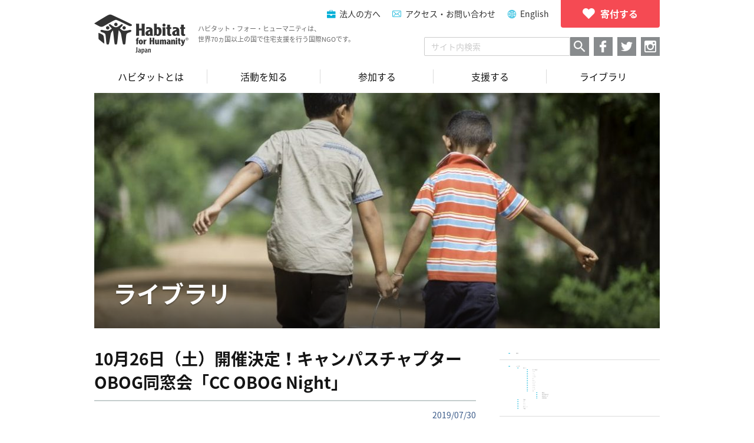

--- FILE ---
content_type: text/html; charset=UTF-8
request_url: https://habitatjp.org/archive/10385
body_size: 15542
content:
<!DOCTYPE HTML>
<html>
<head>

<!-- Google tag (gtag.js) -->
<script async src="https://www.googletagmanager.com/gtag/js?id=G-ZBTTSWGR7S"></script>
<script>
  window.dataLayer = window.dataLayer || [];
  function gtag(){dataLayer.push(arguments);}
  gtag('js', new Date());

  gtag('config', 'G-ZBTTSWGR7S');
</script>

<!-- Google Tag Manager -->
<script>(function(w,d,s,l,i){w[l]=w[l]||[];w[l].push({'gtm.start':
new Date().getTime(),event:'gtm.js'});var f=d.getElementsByTagName(s)[0],
j=d.createElement(s),dl=l!='dataLayer'?'&l='+l:'';j.async=true;j.src=
'https://www.googletagmanager.com/gtm.js?id='+i+dl;f.parentNode.insertBefore(j,f);
})(window,document,'script','dataLayer','GTM-KG3RWHX');</script>
<!-- End Google Tag Manager -->

<meta charset="utf-8">
<meta http-equiv="X-UA-Compatible" content="IE=edge,chrome=1">
	<meta name="viewport" content="width=device-width, maximum-scale=1, user-scalable=1">

<link rel="pingback" href="https://habitatjp.org/wp/xmlrpc.php">
<link rel="shortcut icon" href="/favicon.ico">
	<style>img:is([sizes="auto" i], [sizes^="auto," i]) { contain-intrinsic-size: 3000px 1500px }</style>
	
		<!-- All in One SEO 4.9.2 - aioseo.com -->
		<title>10月26日（土）開催決定！キャンパスチャプターOBOG同窓会「CC OBOG Night」 | ハビタット・フォー・ヒューマニティ・ジャパン</title>
	<meta name="robots" content="max-image-preview:large" />
	<meta name="author" content="habitatjp_grand_user"/>
	<link rel="canonical" href="https://habitatjp.org/archive/10385" />
	<meta name="generator" content="All in One SEO (AIOSEO) 4.9.2" />
		<meta property="og:locale" content="en_US" />
		<meta property="og:site_name" content="ハビタット・フォー・ヒューマニティ・ジャパン" />
		<meta property="og:type" content="article" />
		<meta property="og:title" content="10月26日（土）開催決定！キャンパスチャプターOBOG同窓会「CC OBOG Night」 | ハビタット・フォー・ヒューマニティ・ジャパン" />
		<meta property="og:url" content="https://habitatjp.org/archive/10385" />
		<meta property="og:image" content="https://habitatjp.org/wp/wp-content/uploads/2019/07/OBOG-Night.jpg" />
		<meta property="og:image:secure_url" content="https://habitatjp.org/wp/wp-content/uploads/2019/07/OBOG-Night.jpg" />
		<meta property="og:image:width" content="3579" />
		<meta property="og:image:height" content="1181" />
		<meta property="article:published_time" content="2019-07-29T15:00:15+00:00" />
		<meta property="article:modified_time" content="2019-09-27T03:20:14+00:00" />
		<meta name="twitter:card" content="summary" />
		<meta name="twitter:title" content="10月26日（土）開催決定！キャンパスチャプターOBOG同窓会「CC OBOG Night」 | ハビタット・フォー・ヒューマニティ・ジャパン" />
		<meta name="twitter:image" content="https://habitatjp.org/wp/wp-content/uploads/2019/07/OBOG-Night.jpg" />
		<script type="application/ld+json" class="aioseo-schema">
			{"@context":"https:\/\/schema.org","@graph":[{"@type":"Article","@id":"https:\/\/habitatjp.org\/archive\/10385#article","name":"10\u670826\u65e5\uff08\u571f\uff09\u958b\u50ac\u6c7a\u5b9a\uff01\u30ad\u30e3\u30f3\u30d1\u30b9\u30c1\u30e3\u30d7\u30bf\u30fcOBOG\u540c\u7a93\u4f1a\u300cCC OBOG Night\u300d | \u30cf\u30d3\u30bf\u30c3\u30c8\u30fb\u30d5\u30a9\u30fc\u30fb\u30d2\u30e5\u30fc\u30de\u30cb\u30c6\u30a3\u30fb\u30b8\u30e3\u30d1\u30f3","headline":"10\u670826\u65e5\uff08\u571f\uff09\u958b\u50ac\u6c7a\u5b9a\uff01\u30ad\u30e3\u30f3\u30d1\u30b9\u30c1\u30e3\u30d7\u30bf\u30fcOBOG\u540c\u7a93\u4f1a\u300cCC OBOG Night\u300d","author":{"@id":"https:\/\/habitatjp.org\/archive\/author\/habitatjp_grand_user#author"},"publisher":{"@id":"https:\/\/habitatjp.org\/#organization"},"image":{"@type":"ImageObject","url":"https:\/\/habitatjp.org\/wp\/wp-content\/uploads\/2019\/07\/OBOG-Night.jpg","width":3579,"height":1181},"datePublished":"2019-07-30T00:00:15+09:00","dateModified":"2019-09-27T12:20:14+09:00","inLanguage":"en-US","mainEntityOfPage":{"@id":"https:\/\/habitatjp.org\/archive\/10385#webpage"},"isPartOf":{"@id":"https:\/\/habitatjp.org\/archive\/10385#webpage"},"articleSection":"\u304a\u77e5\u3089\u305b, \u30a4\u30d9\u30f3\u30c8"},{"@type":"BreadcrumbList","@id":"https:\/\/habitatjp.org\/archive\/10385#breadcrumblist","itemListElement":[{"@type":"ListItem","@id":"https:\/\/habitatjp.org#listItem","position":1,"name":"Home","item":"https:\/\/habitatjp.org","nextItem":{"@type":"ListItem","@id":"https:\/\/habitatjp.org\/archive\/category\/news#listItem","name":"\u30cb\u30e5\u30fc\u30b9\u4e00\u89a7"}},{"@type":"ListItem","@id":"https:\/\/habitatjp.org\/archive\/category\/news#listItem","position":2,"name":"\u30cb\u30e5\u30fc\u30b9\u4e00\u89a7","item":"https:\/\/habitatjp.org\/archive\/category\/news","nextItem":{"@type":"ListItem","@id":"https:\/\/habitatjp.org\/archive\/category\/news\/event#listItem","name":"\u30a4\u30d9\u30f3\u30c8"},"previousItem":{"@type":"ListItem","@id":"https:\/\/habitatjp.org#listItem","name":"Home"}},{"@type":"ListItem","@id":"https:\/\/habitatjp.org\/archive\/category\/news\/event#listItem","position":3,"name":"\u30a4\u30d9\u30f3\u30c8","item":"https:\/\/habitatjp.org\/archive\/category\/news\/event","nextItem":{"@type":"ListItem","@id":"https:\/\/habitatjp.org\/archive\/10385#listItem","name":"10\u670826\u65e5\uff08\u571f\uff09\u958b\u50ac\u6c7a\u5b9a\uff01\u30ad\u30e3\u30f3\u30d1\u30b9\u30c1\u30e3\u30d7\u30bf\u30fcOBOG\u540c\u7a93\u4f1a\u300cCC OBOG Night\u300d"},"previousItem":{"@type":"ListItem","@id":"https:\/\/habitatjp.org\/archive\/category\/news#listItem","name":"\u30cb\u30e5\u30fc\u30b9\u4e00\u89a7"}},{"@type":"ListItem","@id":"https:\/\/habitatjp.org\/archive\/10385#listItem","position":4,"name":"10\u670826\u65e5\uff08\u571f\uff09\u958b\u50ac\u6c7a\u5b9a\uff01\u30ad\u30e3\u30f3\u30d1\u30b9\u30c1\u30e3\u30d7\u30bf\u30fcOBOG\u540c\u7a93\u4f1a\u300cCC OBOG Night\u300d","previousItem":{"@type":"ListItem","@id":"https:\/\/habitatjp.org\/archive\/category\/news\/event#listItem","name":"\u30a4\u30d9\u30f3\u30c8"}}]},{"@type":"Organization","@id":"https:\/\/habitatjp.org\/#organization","name":"\u30cf\u30d3\u30bf\u30c3\u30c8\u30fb\u30d5\u30a9\u30fc\u30fb\u30d2\u30e5\u30fc\u30de\u30cb\u30c6\u30a3\u30fb\u30b8\u30e3\u30d1\u30f3","description":"\u30cf\u30d3\u30bf\u30c3\u30c8\u30fb\u30d5\u30a9\u30fc\u30fb\u30d2\u30e5\u30fc\u30de\u30cb\u30c6\u30a3\u306f\u3001 \u4e16\u754c70\u30f5\u56fd\u4ee5\u4e0a\u3067\u4f4f\u307e\u3044\u306e\u554f\u984c\u306b\u53d6\u308a\u7d44\u3080\u56fd\u969bNGO\u3067\u3059\u3002","url":"https:\/\/habitatjp.org\/"},{"@type":"Person","@id":"https:\/\/habitatjp.org\/archive\/author\/habitatjp_grand_user#author","url":"https:\/\/habitatjp.org\/archive\/author\/habitatjp_grand_user","name":"habitatjp_grand_user","image":{"@type":"ImageObject","@id":"https:\/\/habitatjp.org\/archive\/10385#authorImage","url":"https:\/\/secure.gravatar.com\/avatar\/888acdeb51f9f6590da3f093dc17358573338d69af0cdcc0b69c9c9f9376d6d4?s=96&d=mm&r=g","width":96,"height":96,"caption":"habitatjp_grand_user"}},{"@type":"WebPage","@id":"https:\/\/habitatjp.org\/archive\/10385#webpage","url":"https:\/\/habitatjp.org\/archive\/10385","name":"10\u670826\u65e5\uff08\u571f\uff09\u958b\u50ac\u6c7a\u5b9a\uff01\u30ad\u30e3\u30f3\u30d1\u30b9\u30c1\u30e3\u30d7\u30bf\u30fcOBOG\u540c\u7a93\u4f1a\u300cCC OBOG Night\u300d | \u30cf\u30d3\u30bf\u30c3\u30c8\u30fb\u30d5\u30a9\u30fc\u30fb\u30d2\u30e5\u30fc\u30de\u30cb\u30c6\u30a3\u30fb\u30b8\u30e3\u30d1\u30f3","inLanguage":"en-US","isPartOf":{"@id":"https:\/\/habitatjp.org\/#website"},"breadcrumb":{"@id":"https:\/\/habitatjp.org\/archive\/10385#breadcrumblist"},"author":{"@id":"https:\/\/habitatjp.org\/archive\/author\/habitatjp_grand_user#author"},"creator":{"@id":"https:\/\/habitatjp.org\/archive\/author\/habitatjp_grand_user#author"},"image":{"@type":"ImageObject","url":"https:\/\/habitatjp.org\/wp\/wp-content\/uploads\/2019\/07\/OBOG-Night.jpg","@id":"https:\/\/habitatjp.org\/archive\/10385\/#mainImage","width":3579,"height":1181},"primaryImageOfPage":{"@id":"https:\/\/habitatjp.org\/archive\/10385#mainImage"},"datePublished":"2019-07-30T00:00:15+09:00","dateModified":"2019-09-27T12:20:14+09:00"},{"@type":"WebSite","@id":"https:\/\/habitatjp.org\/#website","url":"https:\/\/habitatjp.org\/","name":"\u30cf\u30d3\u30bf\u30c3\u30c8\u30fb\u30d5\u30a9\u30fc\u30fb\u30d2\u30e5\u30fc\u30de\u30cb\u30c6\u30a3\u30fb\u30b8\u30e3\u30d1\u30f3","description":"\u30cf\u30d3\u30bf\u30c3\u30c8\u30fb\u30d5\u30a9\u30fc\u30fb\u30d2\u30e5\u30fc\u30de\u30cb\u30c6\u30a3\u306f\u3001 \u4e16\u754c70\u30f5\u56fd\u4ee5\u4e0a\u3067\u4f4f\u307e\u3044\u306e\u554f\u984c\u306b\u53d6\u308a\u7d44\u3080\u56fd\u969bNGO\u3067\u3059\u3002","inLanguage":"en-US","publisher":{"@id":"https:\/\/habitatjp.org\/#organization"}}]}
		</script>
		<!-- All in One SEO -->

<link rel='stylesheet' id='wp-block-library-css' href='https://habitatjp.org/wp/wp-includes/css/dist/block-library/style.min.css?ver=6.8.3' type='text/css' media='all' />
<style id='classic-theme-styles-inline-css' type='text/css'>
/*! This file is auto-generated */
.wp-block-button__link{color:#fff;background-color:#32373c;border-radius:9999px;box-shadow:none;text-decoration:none;padding:calc(.667em + 2px) calc(1.333em + 2px);font-size:1.125em}.wp-block-file__button{background:#32373c;color:#fff;text-decoration:none}
</style>
<link rel='stylesheet' id='aioseo/css/src/vue/standalone/blocks/table-of-contents/global.scss-css' href='https://habitatjp.org/wp/wp-content/plugins/all-in-one-seo-pack/dist/Lite/assets/css/table-of-contents/global.e90f6d47.css?ver=4.9.2' type='text/css' media='all' />
<style id='global-styles-inline-css' type='text/css'>
:root{--wp--preset--aspect-ratio--square: 1;--wp--preset--aspect-ratio--4-3: 4/3;--wp--preset--aspect-ratio--3-4: 3/4;--wp--preset--aspect-ratio--3-2: 3/2;--wp--preset--aspect-ratio--2-3: 2/3;--wp--preset--aspect-ratio--16-9: 16/9;--wp--preset--aspect-ratio--9-16: 9/16;--wp--preset--color--black: #000000;--wp--preset--color--cyan-bluish-gray: #abb8c3;--wp--preset--color--white: #ffffff;--wp--preset--color--pale-pink: #f78da7;--wp--preset--color--vivid-red: #cf2e2e;--wp--preset--color--luminous-vivid-orange: #ff6900;--wp--preset--color--luminous-vivid-amber: #fcb900;--wp--preset--color--light-green-cyan: #7bdcb5;--wp--preset--color--vivid-green-cyan: #00d084;--wp--preset--color--pale-cyan-blue: #8ed1fc;--wp--preset--color--vivid-cyan-blue: #0693e3;--wp--preset--color--vivid-purple: #9b51e0;--wp--preset--gradient--vivid-cyan-blue-to-vivid-purple: linear-gradient(135deg,rgba(6,147,227,1) 0%,rgb(155,81,224) 100%);--wp--preset--gradient--light-green-cyan-to-vivid-green-cyan: linear-gradient(135deg,rgb(122,220,180) 0%,rgb(0,208,130) 100%);--wp--preset--gradient--luminous-vivid-amber-to-luminous-vivid-orange: linear-gradient(135deg,rgba(252,185,0,1) 0%,rgba(255,105,0,1) 100%);--wp--preset--gradient--luminous-vivid-orange-to-vivid-red: linear-gradient(135deg,rgba(255,105,0,1) 0%,rgb(207,46,46) 100%);--wp--preset--gradient--very-light-gray-to-cyan-bluish-gray: linear-gradient(135deg,rgb(238,238,238) 0%,rgb(169,184,195) 100%);--wp--preset--gradient--cool-to-warm-spectrum: linear-gradient(135deg,rgb(74,234,220) 0%,rgb(151,120,209) 20%,rgb(207,42,186) 40%,rgb(238,44,130) 60%,rgb(251,105,98) 80%,rgb(254,248,76) 100%);--wp--preset--gradient--blush-light-purple: linear-gradient(135deg,rgb(255,206,236) 0%,rgb(152,150,240) 100%);--wp--preset--gradient--blush-bordeaux: linear-gradient(135deg,rgb(254,205,165) 0%,rgb(254,45,45) 50%,rgb(107,0,62) 100%);--wp--preset--gradient--luminous-dusk: linear-gradient(135deg,rgb(255,203,112) 0%,rgb(199,81,192) 50%,rgb(65,88,208) 100%);--wp--preset--gradient--pale-ocean: linear-gradient(135deg,rgb(255,245,203) 0%,rgb(182,227,212) 50%,rgb(51,167,181) 100%);--wp--preset--gradient--electric-grass: linear-gradient(135deg,rgb(202,248,128) 0%,rgb(113,206,126) 100%);--wp--preset--gradient--midnight: linear-gradient(135deg,rgb(2,3,129) 0%,rgb(40,116,252) 100%);--wp--preset--font-size--small: 13px;--wp--preset--font-size--medium: 20px;--wp--preset--font-size--large: 36px;--wp--preset--font-size--x-large: 42px;--wp--preset--spacing--20: 0.44rem;--wp--preset--spacing--30: 0.67rem;--wp--preset--spacing--40: 1rem;--wp--preset--spacing--50: 1.5rem;--wp--preset--spacing--60: 2.25rem;--wp--preset--spacing--70: 3.38rem;--wp--preset--spacing--80: 5.06rem;--wp--preset--shadow--natural: 6px 6px 9px rgba(0, 0, 0, 0.2);--wp--preset--shadow--deep: 12px 12px 50px rgba(0, 0, 0, 0.4);--wp--preset--shadow--sharp: 6px 6px 0px rgba(0, 0, 0, 0.2);--wp--preset--shadow--outlined: 6px 6px 0px -3px rgba(255, 255, 255, 1), 6px 6px rgba(0, 0, 0, 1);--wp--preset--shadow--crisp: 6px 6px 0px rgba(0, 0, 0, 1);}:where(.is-layout-flex){gap: 0.5em;}:where(.is-layout-grid){gap: 0.5em;}body .is-layout-flex{display: flex;}.is-layout-flex{flex-wrap: wrap;align-items: center;}.is-layout-flex > :is(*, div){margin: 0;}body .is-layout-grid{display: grid;}.is-layout-grid > :is(*, div){margin: 0;}:where(.wp-block-columns.is-layout-flex){gap: 2em;}:where(.wp-block-columns.is-layout-grid){gap: 2em;}:where(.wp-block-post-template.is-layout-flex){gap: 1.25em;}:where(.wp-block-post-template.is-layout-grid){gap: 1.25em;}.has-black-color{color: var(--wp--preset--color--black) !important;}.has-cyan-bluish-gray-color{color: var(--wp--preset--color--cyan-bluish-gray) !important;}.has-white-color{color: var(--wp--preset--color--white) !important;}.has-pale-pink-color{color: var(--wp--preset--color--pale-pink) !important;}.has-vivid-red-color{color: var(--wp--preset--color--vivid-red) !important;}.has-luminous-vivid-orange-color{color: var(--wp--preset--color--luminous-vivid-orange) !important;}.has-luminous-vivid-amber-color{color: var(--wp--preset--color--luminous-vivid-amber) !important;}.has-light-green-cyan-color{color: var(--wp--preset--color--light-green-cyan) !important;}.has-vivid-green-cyan-color{color: var(--wp--preset--color--vivid-green-cyan) !important;}.has-pale-cyan-blue-color{color: var(--wp--preset--color--pale-cyan-blue) !important;}.has-vivid-cyan-blue-color{color: var(--wp--preset--color--vivid-cyan-blue) !important;}.has-vivid-purple-color{color: var(--wp--preset--color--vivid-purple) !important;}.has-black-background-color{background-color: var(--wp--preset--color--black) !important;}.has-cyan-bluish-gray-background-color{background-color: var(--wp--preset--color--cyan-bluish-gray) !important;}.has-white-background-color{background-color: var(--wp--preset--color--white) !important;}.has-pale-pink-background-color{background-color: var(--wp--preset--color--pale-pink) !important;}.has-vivid-red-background-color{background-color: var(--wp--preset--color--vivid-red) !important;}.has-luminous-vivid-orange-background-color{background-color: var(--wp--preset--color--luminous-vivid-orange) !important;}.has-luminous-vivid-amber-background-color{background-color: var(--wp--preset--color--luminous-vivid-amber) !important;}.has-light-green-cyan-background-color{background-color: var(--wp--preset--color--light-green-cyan) !important;}.has-vivid-green-cyan-background-color{background-color: var(--wp--preset--color--vivid-green-cyan) !important;}.has-pale-cyan-blue-background-color{background-color: var(--wp--preset--color--pale-cyan-blue) !important;}.has-vivid-cyan-blue-background-color{background-color: var(--wp--preset--color--vivid-cyan-blue) !important;}.has-vivid-purple-background-color{background-color: var(--wp--preset--color--vivid-purple) !important;}.has-black-border-color{border-color: var(--wp--preset--color--black) !important;}.has-cyan-bluish-gray-border-color{border-color: var(--wp--preset--color--cyan-bluish-gray) !important;}.has-white-border-color{border-color: var(--wp--preset--color--white) !important;}.has-pale-pink-border-color{border-color: var(--wp--preset--color--pale-pink) !important;}.has-vivid-red-border-color{border-color: var(--wp--preset--color--vivid-red) !important;}.has-luminous-vivid-orange-border-color{border-color: var(--wp--preset--color--luminous-vivid-orange) !important;}.has-luminous-vivid-amber-border-color{border-color: var(--wp--preset--color--luminous-vivid-amber) !important;}.has-light-green-cyan-border-color{border-color: var(--wp--preset--color--light-green-cyan) !important;}.has-vivid-green-cyan-border-color{border-color: var(--wp--preset--color--vivid-green-cyan) !important;}.has-pale-cyan-blue-border-color{border-color: var(--wp--preset--color--pale-cyan-blue) !important;}.has-vivid-cyan-blue-border-color{border-color: var(--wp--preset--color--vivid-cyan-blue) !important;}.has-vivid-purple-border-color{border-color: var(--wp--preset--color--vivid-purple) !important;}.has-vivid-cyan-blue-to-vivid-purple-gradient-background{background: var(--wp--preset--gradient--vivid-cyan-blue-to-vivid-purple) !important;}.has-light-green-cyan-to-vivid-green-cyan-gradient-background{background: var(--wp--preset--gradient--light-green-cyan-to-vivid-green-cyan) !important;}.has-luminous-vivid-amber-to-luminous-vivid-orange-gradient-background{background: var(--wp--preset--gradient--luminous-vivid-amber-to-luminous-vivid-orange) !important;}.has-luminous-vivid-orange-to-vivid-red-gradient-background{background: var(--wp--preset--gradient--luminous-vivid-orange-to-vivid-red) !important;}.has-very-light-gray-to-cyan-bluish-gray-gradient-background{background: var(--wp--preset--gradient--very-light-gray-to-cyan-bluish-gray) !important;}.has-cool-to-warm-spectrum-gradient-background{background: var(--wp--preset--gradient--cool-to-warm-spectrum) !important;}.has-blush-light-purple-gradient-background{background: var(--wp--preset--gradient--blush-light-purple) !important;}.has-blush-bordeaux-gradient-background{background: var(--wp--preset--gradient--blush-bordeaux) !important;}.has-luminous-dusk-gradient-background{background: var(--wp--preset--gradient--luminous-dusk) !important;}.has-pale-ocean-gradient-background{background: var(--wp--preset--gradient--pale-ocean) !important;}.has-electric-grass-gradient-background{background: var(--wp--preset--gradient--electric-grass) !important;}.has-midnight-gradient-background{background: var(--wp--preset--gradient--midnight) !important;}.has-small-font-size{font-size: var(--wp--preset--font-size--small) !important;}.has-medium-font-size{font-size: var(--wp--preset--font-size--medium) !important;}.has-large-font-size{font-size: var(--wp--preset--font-size--large) !important;}.has-x-large-font-size{font-size: var(--wp--preset--font-size--x-large) !important;}
:where(.wp-block-post-template.is-layout-flex){gap: 1.25em;}:where(.wp-block-post-template.is-layout-grid){gap: 1.25em;}
:where(.wp-block-columns.is-layout-flex){gap: 2em;}:where(.wp-block-columns.is-layout-grid){gap: 2em;}
:root :where(.wp-block-pullquote){font-size: 1.5em;line-height: 1.6;}
</style>
<link rel='stylesheet' id='mytheme-css-css' href='https://habitatjp.org/wp/wp-content/themes/habitatjp/app.css?ver=6.8.3' type='text/css' media='all' />
<script type="text/javascript" src="https://habitatjp.org/wp/wp-includes/js/jquery/jquery.min.js?ver=3.7.1" id="jquery-core-js"></script>
<script type="text/javascript" src="https://habitatjp.org/wp/wp-includes/js/jquery/jquery-migrate.min.js?ver=3.4.1" id="jquery-migrate-js"></script>
<script type="text/javascript" id="wdm_jq_validate-js-extra">
/* <![CDATA[ */
var wdm_ua_obj_l10n = {"req":"This field is required.","eml":"Please enter a valid email address.","url":"Please enter a valid URL.","num":"Please enter a valid number.","min":"Please enter a value greater than or equal to 0"};
/* ]]> */
</script>
<script type="text/javascript" src="https://habitatjp.org/wp/wp-content/plugins/ultimate-auction/js/wdm-jquery-validate.js?ver=1.19.5" id="wdm_jq_validate-js"></script>
<script type="text/javascript" src="https://habitatjp.org/wp/wp-content/plugins/ultimate-auction/js/wdm-validate.js?ver=1.0" id="wdm_jq_valid-js"></script>
<script type="text/javascript" src="https://habitatjp.org/wp/wp-content/themes/habitatjp/app.min.js?ver=6.8.3" id="smart-script-js"></script>
<link rel="https://api.w.org/" href="https://habitatjp.org/wp-json/" /><link rel="alternate" title="JSON" type="application/json" href="https://habitatjp.org/wp-json/wp/v2/posts/10385" /><link rel='shortlink' href='https://habitatjp.org/?p=10385' />
<link rel="alternate" title="oEmbed (JSON)" type="application/json+oembed" href="https://habitatjp.org/wp-json/oembed/1.0/embed?url=https%3A%2F%2Fhabitatjp.org%2Farchive%2F10385" />
<link rel="alternate" title="oEmbed (XML)" type="text/xml+oembed" href="https://habitatjp.org/wp-json/oembed/1.0/embed?url=https%3A%2F%2Fhabitatjp.org%2Farchive%2F10385&#038;format=xml" />
	<link rel="preconnect" href="https://fonts.googleapis.com">
	<link rel="preconnect" href="https://fonts.gstatic.com">
	
<!-- wp_auction start -->
<link type="text/css" rel="stylesheet" href="https://habitatjp.org/wp/wp-includes/js/thickbox/thickbox.css" />

<link type="text/css" rel="stylesheet" href="https://habitatjp.org/wp/wp-content/plugins/wp-auctions/styles/default/color.css" />

      
  
<!-- wp_auction end -->

		<style type="text/css" id="wp-custom-css">
			.post-content .wp-caption {
	max-width: 100%;
	width: 100% !important;
}
		</style>
			<style id="egf-frontend-styles" type="text/css">
		p {} h1 {} h2 {} h3 {} h4 {} h5 {} h6 {} 	</style>
	</head>

<body class="wp-singular post-template-default single single-post postid-10385 single-format-standard wp-theme-habitatjp desktop chrome user-registration-page ur-settings-sidebar-show  noie">

<noscript><iframe src="https://www.googletagmanager.com/ns.html?id=GTM-KG3RWHX"
height="0" width="0" style="display:none;visibility:hidden"></iframe></noscript>
<!-- End Google Tag Manager (noscript) -->

<div id="fb-root"></div>
<script>
	(function (d, s, id) {
		var js, fjs = d.getElementsByTagName(s)[0];
		if (d.getElementById(id)) return;
		js = d.createElement(s);
		js.id = id;
		js.src = "//connect.facebook.net/ja_JP/sdk.js#xfbml=1&version=v2.8&appId=157702830983785";
		fjs.parentNode.insertBefore(js, fjs);
	}(document, 'script', 'facebook-jssdk'));
</script>

<div class="head-box">
<header>
	<div class="header">
		<div class="header-logo">
			<a href="https://habitatjp.org">
				<p class="header-logo__img">
											<img src="https://habitatjp.org/wp/wp-content/themes/habitatjp/images/logo@2x.png" alt="ハビタット・フォー・ヒューマニティ・ジャパン">
									</p>
				<p class="header-logo__title">
ハビタット・フォー・ヒューマニティは、<br />
世界70ヵ国以上の国で住宅支援を行う国際NGOです。</p>			</a>
		<!-- /.header-logo --></div>
		<div class="header-menu hidden--pc">
			<a href="javascript:void(0);" class="js-header-menu">
				<p class="header-menu__icon">
					<i></i>
					<i></i>
					<i></i>
					<i></i>
					<i></i>
				</p>
				<span class="header-menu__text">MENU</span>
			</a>
		<!-- /.header-menu --></div>
				<div class="header-nav">
			<nav>
				<div class="header-nav-menu hidden--pc">
					<ul><li><a href="https://habitatjp.org/why-home">住まいの支援</a></li>
<li><a href="https://habitatjp.org/aboutus">ハビタットとは</a></li>
<li><a href="https://habitatjp.org/our-work">活動を知る</a></li>
<li><a href="https://habitatjp.org/join">参加する</a></li>
<li><a href="https://habitatjp.org/support">支援する</a></li>
<li><a href="https://habitatjp.org/library">ライブラリ</a></li>
</ul>				</div>
			</nav>
			<div class="header-nav-list">
				<p class="header-nav-list__donate">
<a href="/support/donate"><span>寄付する</span></a>
</p>
				<ul>
				<li class="header-nav-list__item header-nav-list__item--company">
<a href="https://habitatjp.org/support/company">法人の方へ</a>
</li>
<li class="header-nav-list__item header-nav-list__item--contact">
<a href="/contact">アクセス・お問い合わせ</a>
</li>
<li class="header-nav-list__item header-nav-list__item--english">
<a href="https://habitatjp.org/en">English</a>
</li>
				</ul>
			<!-- /.header-nav-list --></div>
			<div class="header-nav-bottom">
				<div class="header-nav-bottom__search">
					<p class="header-nav-search hidden--pc">
						<a href="javascript:void(0);" class="js-search-box"></a>
					</p>
					<div class="header-nav-bottom__search-box">
						<form method=get action="https://www.google.co.jp/search">
							<input type=hidden name=ie value=UTF-8>
							<input type=hidden name=oe value=UTF-8>
							<input type=hidden name=hl value="ja">
							<input type="text" name="q" value="" placeholder="サイト内検索" class="header-nav-bottom__search-text">
							<input type="submit" name="btnG" value="検索" class="header-nav-bottom__search-button">
							<input type=hidden name=domains value="habitatjp.org">
							<input type=hidden name=sitesearch value="habitatjp.org" checked>
						</form>
					</div>
				</div>
				<div class="header-nav-social">
										<ul>
													<li class="header-nav-social__item header-nav-social__item--facebook">
								<a href="https://www.facebook.com/habitatjp/" target="_blank"></a>
							</li>
												<li class="header-nav-social__item header-nav-social__item--twitter">
							<a href="https://twitter.com/habitat_japan" target="_blank"></a>
						</li>
													<li class="header-nav-social__item header-nav-social__item--instagram">
								<a href="https://www.instagram.com/habitat_japan/" target="_blank"></a>
							</li>
											</ul>
				<!-- /.header-nav-social --></div>
			<!-- /.header-nav-bottom --></div>
		<!-- /.header-nav --></div>
	<!-- /.header --></div>
</header>

<nav class="nav--page hidden--sp">
	<ul class="grand-nav"><li><a href="https://habitatjp.org/aboutus"><span>ハビタットとは</span></a>
<ul class="sub-menu">
	<li><a href="https://habitatjp.org/why-home"><span>住まいの支援</span></a></li>
	<li><a href="https://habitatjp.org/aboutus/mission"><span>理念</span></a></li>
	<li><a href="https://habitatjp.org/aboutus/history"><span>ハビタットの歩み</span></a></li>
	<li><a href="https://habitatjp.org/aboutus/effort"><span>ハビタットの支援</span></a></li>
	<li><a href="https://habitatjp.org/aboutus/hfhw"><span>グローバルネットワーク</span></a></li>
	<li><a href="https://habitatjp.org/aboutus/hfhj"><span>組織概要</span></a></li>
</ul>
</li>
<li><a href="https://habitatjp.org/our-work"><span>活動を知る</span></a>
<ul class="sub-menu">
	<li><a href="https://habitatjp.org/our-work/gv"><span>グローバル・ビレッジ</span></a></li>
	<li><a href="https://habitatjp.org/our-work/homeworks"><span>プロジェクトホームワークス</span></a></li>
	<li><a href="https://habitatjp.org/our-work/repair"><span>施設支援</span></a></li>
	<li><a href="https://habitatjp.org/our-work/youth"><span>ユースプログラム</span></a></li>
</ul>
</li>
<li><a href="https://habitatjp.org/join"><span>参加する</span></a>
<ul class="sub-menu">
	<li><a href="https://habitatjp.org/join/gv"><span>グローバル・ビレッジに参加する</span></a></li>
	<li><a href="https://habitatjp.org/join/volunteers"><span>プロジェクトホームワークスに参加する</span></a></li>
	<li><a href="https://habitatjp.org/join/campuschapter"><span>キャンパスチャプターを設立する</span></a></li>
	<li><a href="https://habitatjp.org/join/work"><span>ハビタットで働く</span></a></li>
</ul>
</li>
<li><a href="https://habitatjp.org/support"><span>支援する</span></a>
<ul class="sub-menu">
	<li><a href="https://habitatjp.org/support/donate"><span>寄付する</span></a></li>
	<li><a href="https://habitatjp.org/support/members"><span>会員になる</span></a></li>
	<li><a href="https://habitatjp.org/support/publicity"><span>活動を知る・広める</span></a></li>
	<li><a href="https://habitatjp.org/support/familiar-support"><span>身近な支援</span></a></li>
	<li><a href="https://habitatjp.org/support/company"><span>法人の方へ</span></a></li>
	<li><a href="https://habitatjp.org/support/education"><span>教育関係の方へ</span></a></li>
</ul>
</li>
<li><a href="https://habitatjp.org/library"><span>ライブラリ</span></a></li>
</ul></nav>

</div>
<div class="main-header" style="background-image: url(https://habitatjp.org/wp/wp-content/uploads/2017/02/HFHJ14_171-e1486990801961-960x480.jpg);">
<p class="main-header__title">ライブラリ</p></div>

			<div class="post-area">
			<div class="post-area__main">
				<article>
					<section>
						<h1 class="post-area-main-title">10月26日（土）開催決定！キャンパスチャプターOBOG同窓会「CC OBOG Night」</h1>
						<p class="post-area-main-date">
							2019/07/30						</p>
						<div class="post-content">
							<p><a href="https://habitatjp.org/wp/wp-content/uploads/2019/07/OBOG-Night-1.jpg"><img fetchpriority="high" decoding="async" src="https://habitatjp.org/wp/wp-content/uploads/2019/07/OBOG-Night-1.jpg" alt="" width="3579" height="1181" class="aligncenter size-full wp-image-10517" srcset="https://habitatjp.org/wp/wp-content/uploads/2019/07/OBOG-Night-1.jpg 3579w, https://habitatjp.org/wp/wp-content/uploads/2019/07/OBOG-Night-1-144x48.jpg 144w, https://habitatjp.org/wp/wp-content/uploads/2019/07/OBOG-Night-1-304x100.jpg 304w, https://habitatjp.org/wp/wp-content/uploads/2019/07/OBOG-Night-1-768x253.jpg 768w, https://habitatjp.org/wp/wp-content/uploads/2019/07/OBOG-Night-1-960x317.jpg 960w, https://habitatjp.org/wp/wp-content/uploads/2019/07/OBOG-Night-1-184x61.jpg 184w, https://habitatjp.org/wp/wp-content/uploads/2019/07/OBOG-Night-1-222x73.jpg 222w" sizes="(max-width: 3579px) 100vw, 3579px" /></a>ハビタット・ジャパンは、NPO法人として設立してから今年で16周年目を迎えます。ハビタット・ジャパンの歴史、そして今を語る上で欠かせない存在がキャンパスチャプターの皆さんです。ハビタットの活動に参加くださる日本の大学生に後押しされ、事務局を日本に開設したのがハビタット・ジャパンの始まりです。そこから16年、今では日本全国の44大学キャンパスにチャプターは広まり、約3,000名を超える学生が全国で活動に参加しています。これまでの礎を築いてくださった卒業生の皆さんに今のハビタットを、そして今のキャンパスチャプターの取り組みを知ってもらいたい、そんな思いから、今秋、OBOGを集めた同窓会<strong><span style="color: #ff671f;">「CC OBOG Night」</span></strong>を夜景がきれいな都内ベイエリアで開催します。</p>
<p><span style="color: #3aa047;" class="c-font--green"><strong><span style="color: #141414;">日時：</span>10月26日（土）17時開場－20時終了</strong></span><br /><span class="c-font--green" style="color: #3aa047;"><span style="color: #141414;"><strong>開場：</strong></span>オープンキッチンスペース <strong><a href="https://www.patia.tokyo/tokyobayside" target="_blank" rel="noopener noreferrer" style="color: #3aa047;">patia東京ベイサイド店 </a>（</strong>最寄り駅：日の出駅もしくは浜松町駅）<strong><br /><span style="color: #141414;">参加費：</span></strong>3,000円　<span style="font-size: 10pt;">※同伴のお子様は無料。</span><strong><br /></strong><span style="font-size: 10pt;"><strong><span style="color: #141414;">定員：</span>80名</strong>　※受付は先着順となりますので、お早めにお申し込みください。<strong><br /><span style="color: #141414;">参加方法：</span></strong>1)下記</span><span style="font-size: 10pt;">申し込みフォーム送信後、2)<a href="https://habitatjp.org/obog19_registration" target="_blank" style="color: #3aa047;" rel="noopener noreferrer">会費の事前払い</a>を完了すると登録となります</span></span></p>
<p><span class="c-font--green" style="color: #3aa047;"><span style="font-size: 10pt;"><br /></span></span>当日は、アジア各国のお料理とソフトドリンクをご用意しお待ちしています。アルコールは各自ご持参ください。手料理をはじめ、おつまみなどの持参も大歓迎。また、お子様とご一緒の参加も大歓迎です。一人でも多くの皆さまにお会いできるのをスタッフ一同楽しみにしております。</p>
<p><span style="font-size: 10pt;">※イベントの会場は、ハビタットの賛助団体として日頃から活動を支えてくださる<a href="https://www.nohara-inc.co.jp/">野原ホールディングス株式会社</a>様が運営するオープンキッチンスペースです。</span></p>
<h2>参加お申し込みはこちら</h2>
<p><span><form action="https://webto.salesforce.com/servlet/servlet.WebToLead?encoding=UTF-8" method="POST"><input type="hidden" name="oid" value="00D10000000ZMs9" /> <input type="hidden" name="retURL" value="https://habitatjp.org/obog19_registration" /></p>
<table id="WebToLead" cellspacing="0" cellpadding="0" border="0">

<p><!--■ --></p><tr><th><label for="last_name">姓/Family name<br />（例：鈴木）</th><td></label><input id="last_name" maxlength="80" name="last_name" size="20" type="text" /></p>
<p><!--■ --></p><tr><th><label for="first_name">名/First name<br />（例：太郎）</th><td></label><input id="first_name" maxlength="40" name="first_name" size="20" type="text" /></p>
<p><!--■ --></p><tr><th>ローマ字姓<br />（例：Suzuki）<br>※半角英数字</th><td></label><input  id="00N10000006XiSS" maxlength="80" name="00N10000006XiSS" size="20" type="text" /></p>
<p><!--■ --></p><tr><th>ローマ字名<br />（例：Taro）<br>※半角英数字</th><td></label><input  id="00N10000006XiSI" maxlength="80" name="00N10000006XiSI" size="20" type="text" /></p>
<!--■ --><tr><th>性別/MorF<br></th><td><select  id="00N10000006XiST" name="00N10000006XiST" title="性別"><option value="">----</option><option value="男性">男性M</option><option value="女性">女性F</option></select><br></p>
<p><!--■ --></p><tr><th>生年月日<br />（例：1980/08/01）<br>※半角英数字</th><td></label><input  id="00N10000003hyJZ" name="00N10000003hyJZ" size="12" type="text" /></p>
<p><!--■ --></p><tr><th>キャンパスチャプター名</th><td><select  id="00N10000003irbi" name="00N10000003irbi" title="出身CC名"><option value="">----</option><option value="青山学院大学 [国際ボランティア愛好会SHANTI SHANTI]">青山学院大学 [国際ボランティア愛好会SHANTI SHANTI]</option>
<option value="金沢大学 [金大Habitat]">金沢大学 [金大Habitat]</option>
<option value="関西大学 [MusterPeace]">関西大学 [MusterPeace]</option>
<option value="関西外国語大学 [WiZ Habitat]">関西外国語大学 [WiZ Habitat]</option>
<option value="関西学院大学神戸三田キャンパス [Eco-Habitat関西学院]">関西学院大学神戸三田キャンパス [Eco-Habitat関西学院]</option>
<option value="関西学院大学西宮上ヶ原キャンパス [関西学院上ヶ原ハビタット]">関西学院大学西宮上ヶ原キャンパス [関西学院上ヶ原ハビタット]</option>
<option value="神田外語大学 [Habitat for Humanity KUIS]">神田外語大学 [Habitat for Humanity KUIS]</option>
<option value="京都外国語大学 [Kyoto Gaidai Habitat]">京都外国語大学 [Kyoto Gaidai Habitat]</option>
<option value="熊本県立大学 [ぷくはび]">熊本県立大学 [ぷくはび]</option>
<option value="工学院大学 [builty]">工学院大学 [builty]</option>
<option value="神戸市外国語大学 [KOBE Gaidai Habitat]">神戸市外国語大学 [KOBE Gaidai Habitat]</option>
<option value="静岡文化芸術大学 [Alicia]">静岡文化芸術大学 [Alicia]</option>
<option value="芝浦工業大学 [infil]">芝浦工業大学 [infil]</option>
<option value="上智大学 [Habitat for Humanity Sophia]">上智大学 [Habitat for Humanity Sophia]</option>
<option value="多摩大学 [Zion&#39;s club]">多摩大学 [Zion&#39;s club]</option>
<option value="中央大学 [C-Habitat]">中央大学 [C-Habitat]</option>
<option value="中京大学 [Pasito]">中京大学 [Pasito]</option>
<option value="筑波大学 [LUZ]">筑波大学 [LUZ]</option>
<option value="津田塾大学 [Uméson-Habitat]">津田塾大学 [Uméson-Habitat]</option>
<option value="東海大学 [Same Same but TOKAI]">東海大学 [Same Same but TOKAI]</option>
<option value="東海大学札幌キャンパス [Cise Habitat]">東海大学札幌キャンパス [Cise Habitat]</option>
<option value="東京外国語大学 [Mres]">東京外国語大学 [Mres]</option>
<option value="同志社大学 [同志社ハビタット]">同志社大学 [同志社ハビタット]</option>
<option value="東北大学 ［国際ボランティア団体 As One］">東北大学 ［国際ボランティア団体 As One］</option>
<option value="東洋大学 [Cerulean Habitat]">東洋大学 [Cerulean Habitat]</option>
<option value="獨協大学 [WAP]">獨協大学 [WAP]</option>
<option value="名古屋外国語大学 [NUFS Community Builders]">名古屋外国語大学 [NUFS Community Builders]</option>
<option value="日本大学 [Ala-N]">日本大学 [Ala-N]</option>
<option value="広島市立大学 [広島Groo&#39;ve］">広島市立大学 [広島Groo&#39;ve］</option>
<option value="福井大学 [Palette]">福井大学 [Palette]</option>
<option value="福岡大学 [パスカル]">福岡大学 [パスカル]</option>
<option value="福岡工業大学 [FLAC]">福岡工業大学 [FLAC]</option>
<option value="文教大学 [Karon]">文教大学 [Karon]</option>
<option value="法政大学 [clan]">法政大学 [clan]</option>
<option value="北海道大学 [けんちくん]">北海道大学 [けんちくん]</option>
<option value="武蔵大学 [A&#39;t]">武蔵大学 [A&#39;t]</option>
<option value="明治大学 [SHIP]">明治大学 [SHIP]</option>
<option value="明治学院大学 [ハビタット MGU]">明治学院大学 [ハビタット MGU]</option>
<option value="立教大学 [Eddy]">立教大学 [Eddy]</option>
<option value="立命館アジア太平洋大学 [Habitat APU]">立命館アジア太平洋大学 [Habitat APU]</option>
<option value="立命館大学大阪いばらきキャンパス [ROSE Habitat]">立命館大学大阪いばらきキャンパス [ROSE Habitat]</option>
<option value="立命館大学衣笠キャンパス [Rits Habitat]">立命館大学衣笠キャンパス [Rits Habitat]</option>
<option value="立命館大学びわこ・くさつキャンパス [TOM SAWYER]">立命館大学びわこ・くさつキャンパス [TOM SAWYER]</option>
<option value="早稲田大学 [WHABITAT]">早稲田大学 [WHABITAT]</option>
<option value="京都橘大学 ［Why Not?］">京都橘大学 ［Why Not?］</option>
<option value="愛媛県立医療技術大学 [医技タット]">愛媛県立医療技術大学 [医技タット]</option>
<option value="京都橘大学［Why Not?］">京都橘大学［Why Not?］</option>
<option value="京都産業大学 [Habitarius]">京都産業大学 [Habitarius]</option>
<option value="神戸女学院大学 [Harapan House]">神戸女学院大学 [Harapan House]</option>
<option value="近畿大学 [ITAC]">近畿大学 [ITAC]</option>
<option value="神戸女学院大学 [Harapan Habitat]">神戸女学院大学 [Harapan Habitat]</option>
</select></p>
<p><!--■ --></p><tr><th>郵便番号/Zip code<br />※半角英数字</th><td></label><input  id="zip" maxlength="20" name="zip" size="20" type="text" /><br />（例：123-4567）<br></p>
<p><!--■ --></p><tr><th><label for="state">都道府県/Prefecture</th><td></label><input  id="state" maxlength="20" name="state" size="20" type="text" /><br></p>
<p><!--■ --></p><tr><th><label for="city">市区郡/City</th><td></label><input  id="city" maxlength="40" name="city" size="20" type="text" /><br></p>
<p><!--■ --></p><tr><th><label for="street">町名・番地/Street</th><td></label><textarea name="street"></textarea><br></p>
<p><!--■ --></p><tr><th><label for="phone">携帯/Phone<br />※半角英数字<br />（例：090-1234-5678）</th><td></label><input  id="phone" maxlength="40" name="phone" size="20" type="text" /></p>
<p><!--■ --></p><tr><th><label for="email">メール/Email<br />※半角英数字</th><td></label><input  id="email" maxlength="80" name="email" size="20" type="text" /></p>
</table>
<table border="0" cellpadding="0" cellspacing="0" style="margin: 10px 10px 10px 150px">
<tr>
<p style="text-align:center;"><input type="submit" name="送信" class="c-button c-button--large" style="margin:0 auto;"></p>
</tr>
</table>
</select><br>
<p>             <font style="font-size: 1px; line-height: 1px;"><input type="hidden" id="Campaign_ID" name="Campaign_ID"value="7015F000000llzg"><br />
<!--
7015F000000llzg：7015F000000llzg
</p></span></p>
<p>&nbsp;</p>
						</div><!-- .page-area -->
					</section>
				</article>
			<!-- /.post-area__main --></div>
			<div class="post-area__side">
				
<ul class="side-cat">
		<li class="cat-item cat-item-1"><a href="https://habitatjp.org/archive/category/latest_updates"><span>お知らせ</span></a>
</li>
	<li class="cat-item cat-item-11"><a href="https://habitatjp.org/archive/category/news"><span>ニュース一覧</span></a>
<ul class='children'>
	<li class="cat-item cat-item-36"><a href="https://habitatjp.org/archive/category/news/activity_report"><span>活動レポート</span></a>
	<ul class='children'>
	<li class="cat-item cat-item-37"><a href="https://habitatjp.org/archive/category/news/activity_report/%e5%8d%97%e3%82%a2%e3%82%b8%e3%82%a2%e7%b7%8a%e6%80%a5%e6%94%af%e6%8f%b4"><span>南アジア緊急支援</span></a>
</li>
	<li class="cat-item cat-item-39"><a href="https://habitatjp.org/archive/category/news/activity_report/%e3%82%a2%e3%83%95%e3%83%aa%e3%82%ab"><span>アフリカ</span></a>
</li>
	<li class="cat-item cat-item-40"><a href="https://habitatjp.org/archive/category/news/activity_report/%e3%82%a4%e3%83%b3%e3%83%89"><span>インド</span></a>
</li>
	<li class="cat-item cat-item-41"><a href="https://habitatjp.org/archive/category/news/activity_report/%e3%83%9f%e3%83%a3%e3%83%b3%e3%83%9e%e3%83%bc"><span>ミャンマー</span></a>
</li>
	<li class="cat-item cat-item-35"><a href="https://habitatjp.org/archive/category/news/activity_report/indonesia"><span>インドネシア</span></a>
</li>
	<li class="cat-item cat-item-27"><a href="https://habitatjp.org/archive/category/news/activity_report/thai"><span>タイ</span></a>
</li>
	<li class="cat-item cat-item-28"><a href="https://habitatjp.org/archive/category/news/activity_report/nepal"><span>ネパール</span></a>
</li>
	<li class="cat-item cat-item-29"><a href="https://habitatjp.org/archive/category/news/activity_report/srilanka"><span>スリランカ</span></a>
</li>
	<li class="cat-item cat-item-30"><a href="https://habitatjp.org/archive/category/news/activity_report/mongolia"><span>モンゴル</span></a>
</li>
	<li class="cat-item cat-item-31"><a href="https://habitatjp.org/archive/category/news/activity_report/camobodia"><span>カンボジア</span></a>
</li>
	<li class="cat-item cat-item-32"><a href="https://habitatjp.org/archive/category/news/activity_report/vietnam"><span>ベトナム</span></a>
</li>
	<li class="cat-item cat-item-34"><a href="https://habitatjp.org/archive/category/news/activity_report/philippines"><span>フィリピン</span></a>
</li>
	<li class="cat-item cat-item-12"><a href="https://habitatjp.org/archive/category/news/activity_report/japan"><span>日本</span></a>
		<ul class='children'>
	<li class="cat-item cat-item-44"><a href="https://habitatjp.org/archive/category/news/activity_report/japan/repairs"><span>修繕支援</span></a>
</li>
	<li class="cat-item cat-item-45"><a href="https://habitatjp.org/archive/category/news/activity_report/japan/%e8%83%bd%e7%99%bb%e5%8d%8a%e5%b3%b6%e5%9c%b0%e9%9c%87%e8%a2%ab%e7%81%bd%e8%80%85%e6%94%af%e6%8f%b4"><span>能登半島地震被災者支援</span></a>
</li>
	<li class="cat-item cat-item-38"><a href="https://habitatjp.org/archive/category/news/activity_report/japan/phw"><span>国内居住支援（PHW）</span></a>
</li>
	<li class="cat-item cat-item-33"><a href="https://habitatjp.org/archive/category/news/activity_report/japan/tohoku"><span>東北復興支援事業</span></a>
</li>
		</ul>
</li>
	</ul>
</li>
	<li class="cat-item cat-item-17"><a href="https://habitatjp.org/archive/category/news/corporate"><span>企業連携</span></a>
</li>
	<li class="cat-item cat-item-26"><a href="https://habitatjp.org/archive/category/news/youth"><span>ユース</span></a>
</li>
	<li class="cat-item cat-item-15"><a href="https://habitatjp.org/archive/category/news/event"><span>イベント</span></a>
</li>
	<li class="cat-item cat-item-19"><a href="https://habitatjp.org/archive/category/news/media"><span>メディア</span></a>
</li>
	<li class="cat-item cat-item-16"><a href="https://habitatjp.org/archive/category/news/jhb"><span>個人ボランティア</span></a>
</li>
	<li class="cat-item cat-item-20"><a href="https://habitatjp.org/archive/category/news/recruit"><span>人材情報</span></a>
</li>
</ul>
</li>
</ul>

			<!-- /.post-area__side --></div>
		<!-- /.post-area --></div>
	


	<section>
		<div class="donate-area">
			<h3 class="donate-area__title"><span>DONATE</span></h3>
			<div class="donate-area__body">
				<p class="donate-area__text">体力や時間はないけど活動を支援したい！その気持ちを形にしませんか？<br />
みなさまのご支援は「誰もがきちんとした場所で暮らせる世界」実現のために使わせていただきます。</p><p class="donate-area-right">
<a href="/support/donate" class="donate-area-button">寄付のページはこちら</a></p>
			</div>
		<!-- /.donate-area --></div>
	</section>




	<div class="breadcrumb">
				<ol itemscope itemtype="http://schema.org/BreadcrumbList">
												<li itemprop="itemListElement" itemscope itemtype="http://schema.org/ListItem" class="breadcrumb__item">
						<a itemscope itemtype="http://schema.org/Thing" itemprop="item" href="https://habitatjp.org">
							<span itemprop="name">ホーム</span>
						</a>
						<meta itemprop="position" content="1">
					</li>
																<li itemprop="itemListElement" itemscope itemtype="http://schema.org/ListItem" class="breadcrumb__item">
						<a itemscope itemtype="http://schema.org/Thing" itemprop="item" href="https://habitatjp.org/archive/category/latest_updates">
							<span itemprop="name">お知らせ</span>
						</a>
						<meta itemprop="position" content="2">
					</li>
																<li itemprop="itemListElement" itemscope itemtype="http://schema.org/ListItem" class="breadcrumb__item">
						<a itemscope itemtype="http://schema.org/Thing" itemprop="item" href="https://habitatjp.org/archive/10385">
							<span itemprop="name">10月26日（土）開催決定！キャンパスチャプターOBOG同窓会「CC OBOG Night」</span>
						</a>
						<meta itemprop="position" content="3">
					</li>
									</ol>
	<!-- /.breadcrumb --></div>




	<section>
		<div class="mailmag">
			<div class="mailmag-area">
				<h3 class="mailmag-area__title">メールマガジン登録</h3>
				<div class="mailmag-area__body">
					<p class="mailmag-area__text">ハビタット・ジャパンの月刊メールマガジン「ハビタット・アップデート」を無料配信しています。新着情報やイベント情報、活動報告やボランティア・インターン募集案内、そしてスタッフ・ボランティアによるコラムなどなど、いち早く配信！まずはご登録を！！</p>					<div class="mailmag-area-form">
						<div class="mailmag-area-form__body">
							<form action="//habitatjp.us12.list-manage.com/subscribe/post?u=ce7964cd37317f4ff498c647c&amp;id=a73dafdafd" method="post" id="mc-embedded-subscribe-form" name="mc-embedded-subscribe-form" class="validate" target="_blank" novalidate>
	<input type="email" name="EMAIL" value="" id="mce-EMAIL" placeholder="info@habitatjp.org" class="mailmag-area-form__text">
	<div style="position: absolute; left: -5000px;" aria-hidden="true"><input type="text" name="b_ce7964cd37317f4ff498c647c_a73dafdafd" tabindex="-1" value=""></div>
	<input type="submit" name="subscribe" value="登録" id="mc-embedded-subscribe" class="mailmag-area-form__button">
</form>						<!-- /.mailmag-area-form__body --></div>
					<!-- /.mailmag-area-form --></div>
				<!-- /.mailmag-area__body --></div>
			<!-- /.mailmag-area --></div>
		<!-- /.mailmag --></div>
	</section>


<footer>
	<div class="footer">
		<div class="footer-area">
			<div class="footer-menu hidden--pc">
				<ul><li><a href="/">ホーム<span></span></a></li>
<li><a href="https://habitatjp.org/aboutus">ハビタットとは<span></span></a></li>
<li><a href="https://habitatjp.org/our-work">活動を知る<span></span></a></li>
<li><a href="https://habitatjp.org/join">参加する<span></span></a></li>
<li><a href="https://habitatjp.org/support">支援する<span></span></a></li>
<li><a href="https://habitatjp.org/library">ライブラリ<span></span></a></li>
</ul>			<!-- /.bottom-menu --></div>
			<div class="footer-btm-nav hidden--pc">
				<ul>
					<li class="footer-btm-nav__item footer-btm-nav__item--beginners">
<a href="https://habitatjp.org/why-home"><span>初めての方へ</span></a>
</li>
<li class="footer-btm-nav__item footer-btm-nav__item--company">
<a href="https://habitatjp.org/support/company"><span>企業の方へ</span></a>
</li>
<li class="footer-btm-nav__item footer-btm-nav__item--english">
<a href="https://habitatjp.org/en"><span>English</span></a>
</li>
				</ul>
			<!-- /.footer-btm-nav --></div>
			
			<p class="pagetop hidden--sp">
				<a href="javascript:void(0);" class="js-pagetop">
					<span>Page Top</span>
				</a>
			</p>
			<div class="footer-nav hidden--sp">
				<div class="footer-nav__group"><ul class="footer-nav-item"><li><a href="https://habitatjp.org/aboutus">ハビタットとは</a>
<ul class="sub-menu">
	<li><a href="https://habitatjp.org/aboutus/mission">&#8211; ビジョン・ミッション</a></li>
	<li><a href="https://habitatjp.org/aboutus/history">&#8211; ハビタットの歩み</a></li>
	<li><a href="https://habitatjp.org/aboutus/hfhw">&#8211; グローバルネットワーク</a></li>
	<li><a href="https://habitatjp.org/aboutus/effort">&#8211; ハビタットの支援</a></li>
	<li><a href="https://habitatjp.org/aboutus/hfhj">&#8211; 組織概要</a>
	<ul class="sub-menu">
		<li><a href="https://habitatjp.org/aboutus/hfhj/chronology">> HFHJ沿革</a></li>
		<li><a href="https://habitatjp.org/aboutus/hfhj/programs">> 事業内容</a></li>
	</ul>
</li>
</ul>
</li>
</ul></div><div class="footer-nav__group"><ul class="footer-nav-item"><li><a href="https://habitatjp.org/our-work">活動を知る</a>
<ul class="sub-menu">
	<li><a href="https://habitatjp.org/our-work/gv">グローバル・ビレッジ</a></li>
	<li><a href="https://habitatjp.org/our-work/homeworks">プロジェクトホームワークス</a></li>
	<li><a href="https://habitatjp.org/our-work/repair">施設支援</a></li>
	<li><a href="https://habitatjp.org/our-work/youth">ユースプログラム</a></li>
</ul>
</li>
<li><a href="https://habitatjp.org/join">参加する</a>
<ul class="sub-menu">
	<li><a href="https://habitatjp.org/join/gv">グローバル・ビレッジに参加する</a></li>
	<li><a href="https://habitatjp.org/join/volunteers">プロジェクトホームワークスに参加する</a></li>
	<li><a href="https://habitatjp.org/join/campuschapter">キャンパスチャプターを設立する</a></li>
</ul>
</li>
</ul></div><div class="footer-nav__group"><ul class="footer-nav-item"><li><a href="https://habitatjp.org/support">支援する</a>
<ul class="sub-menu">
	<li><a href="https://habitatjp.org/support/donate">寄付する</a></li>
	<li><a href="https://habitatjp.org/support/members">会員になる</a></li>
	<li><a href="https://habitatjp.org/support/publicity">活動を知る・広める</a></li>
	<li><a href="https://habitatjp.org/support/familiar-support">身近な支援</a></li>
	<li><a href="https://habitatjp.org/support/company">法人の方へ</a></li>
	<li><a href="https://habitatjp.org/support/education">教育関係の方へ</a></li>
</ul>
</li>
</ul></div><div class="footer-nav__group"><ul class="footer-nav-item"><li><a href="https://habitatjp.org/library">ライブラリ</a>
<ul class="sub-menu">
	<li><a href="https://habitatjp.org/library/library-all">&#8211; ニュースルーム</a></li>
	<li><a href="https://habitatjp.org/aboutus/hfhj/accounting">&#8211; 会計・事業報告書</a></li>
</ul>
</li>
<li><a href="https://habitatjp.org/contact">アクセス・お問い合わせ</a></li>
<li><a href="https://habitatjp.org/policy">リンク・商標権・著作権</a></li>
<li><a href="https://habitatjp.org/privacy">個人情報保護</a></li>
</ul></div><div class="footer-nav__group"><ul class="footer-nav-item"><li><a href="https://habitatjp.org/why-home">初めての方へ</a></li>
<li><a href="https://habitatjp.org/our-work/youth">学生の方へ</a></li>
<li><a href="https://habitatjp.org/support/company">法人の方へ</a></li>
<li><a href="https://habitatjp.org/support/education">教育関係の方へ</a></li>
<li><a href="https://habitatjp.org/support">ご支援をお考えの方へ</a></li>
</ul></div>			<!-- /.footer-nav --></div>
			
		<!-- /.footer-area --></div>
		
		<div class="copyright">
			<div class="copyright-area">
				<p class="copyright__title">認定NPO法人 ハビタット・フォー・ヒューマニティ・ジャパン </p>
				<p class="copyright__en">Copyright for Habitat for Humanity Japan, All rights reserved.</p>
			</div>
		<!-- /.copyright --></div>
	<!-- /.footer --></div>
</footer>


<script type="speculationrules">
{"prefetch":[{"source":"document","where":{"and":[{"href_matches":"\/*"},{"not":{"href_matches":["\/wp\/wp-*.php","\/wp\/wp-admin\/*","\/wp\/wp-content\/uploads\/*","\/wp\/wp-content\/*","\/wp\/wp-content\/plugins\/*","\/wp\/wp-content\/themes\/habitatjp\/*","\/*\\?(.+)"]}},{"not":{"selector_matches":"a[rel~=\"nofollow\"]"}},{"not":{"selector_matches":".no-prefetch, .no-prefetch a"}}]},"eagerness":"conservative"}]}
</script>
<link rel='stylesheet' id='wdm_lightbox_css-css' href='https://habitatjp.org/wp/wp-content/plugins/ultimate-auction/lightbox/jquery.fs.boxer.css?ver=1.0' type='text/css' media='all' />
<link rel='stylesheet' id='jquery_ui_css-css' href='https://cdnjs.cloudflare.com/ajax/libs/jqueryui/1.11.4/jquery-ui.css?ver=6.8.3' type='text/css' media='all' />
<link rel='stylesheet' id='wdm_auction_front_end_plugin_styling-css' href='https://habitatjp.org/wp/wp-content/plugins/ultimate-auction/css/ua-front-end-two.css?ver=1.0' type='text/css' media='all' />
<script type="module"  src="https://habitatjp.org/wp/wp-content/plugins/all-in-one-seo-pack/dist/Lite/assets/table-of-contents.95d0dfce.js?ver=4.9.2" id="aioseo/js/src/vue/standalone/blocks/table-of-contents/frontend.js-js"></script>
<script type="text/javascript" src="https://habitatjp.org/wp/wp-content/plugins/ultimate-auction/lightbox/jquery.fs.boxer.js?ver=1.9.0" id="wdm-lightbox-js-js"></script>
<script type="text/javascript" src="https://habitatjp.org/wp/wp-content/plugins/ultimate-auction/js/wdm-jquery.blockUI.js?ver=2.66.0-2013.10.09" id="wdm-block-ui-js-js"></script>
<script type="text/javascript" src="https://habitatjp.org/wp/wp-content/plugins/ultimate-auction/js/wdm-custom-js.js?ver=1.0" id="wdm-custom-js-js"></script>
<script type="text/javascript" id="thickbox-js-extra">
/* <![CDATA[ */
var thickboxL10n = {"next":"Next >","prev":"< Prev","image":"Image","of":"of","close":"Close","noiframes":"This feature requires inline frames. You have iframes disabled or your browser does not support them.","loadingAnimation":"https:\/\/habitatjp.org\/wp\/wp-includes\/js\/thickbox\/loadingAnimation.gif"};
/* ]]> */
</script>
<script type="text/javascript" src="https://habitatjp.org/wp/wp-includes/js/thickbox/thickbox.js?ver=3.1-20121105" id="thickbox-js"></script>
<script type="text/javascript" src="https://habitatjp.org/wp/wp-content/plugins/wp-auctions/wp_auctionsjs.php?ver=6.8.3" id="wp_auction_AJAX-js"></script>
<script type="text/javascript" src="https://habitatjp.org/wp/wp-includes/js/jquery/ui/core.min.js?ver=1.13.3" id="jquery-ui-core-js"></script>
<script type="text/javascript" src="https://habitatjp.org/wp/wp-includes/js/jquery/ui/tabs.min.js?ver=1.13.3" id="jquery-ui-tabs-js"></script>

</body>
</html>
